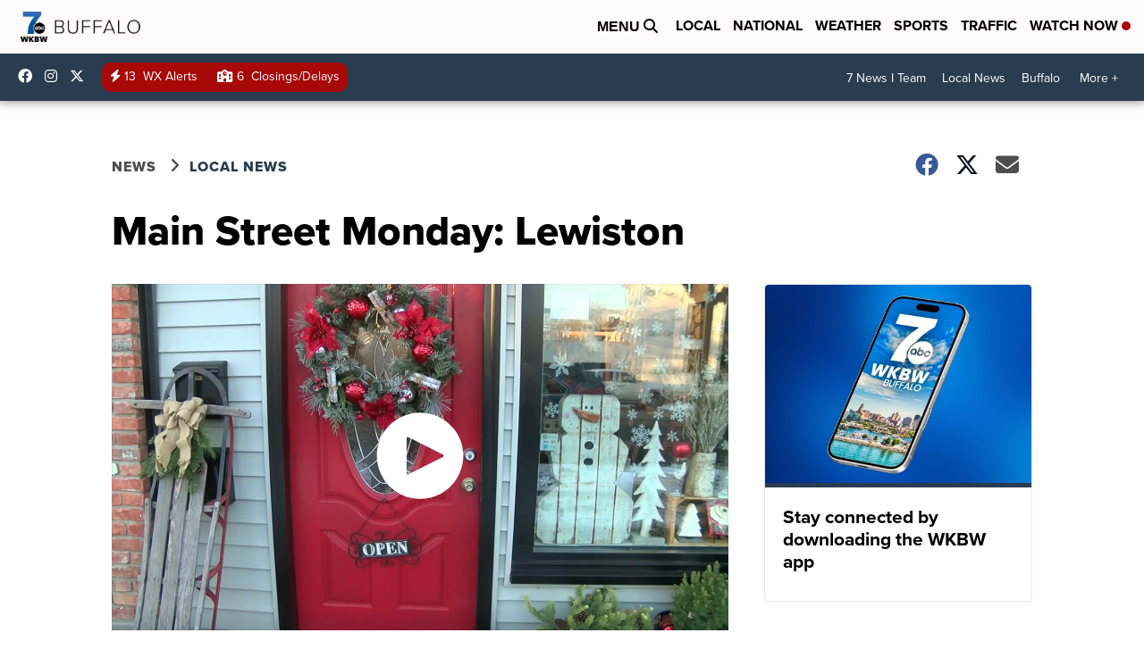

--- FILE ---
content_type: application/javascript; charset=utf-8
request_url: https://fundingchoicesmessages.google.com/f/AGSKWxWwN_Z3YDHwB46ra9C8uzcebn3dhqy0iOoEJChdLS7GUIcG8kIf8SeaOmnBxS8PzB4XOcB7LlafYIoG4lWfJDKT8BK-afViCzCbV5i2THh-1_I7qkN-zi9TVYd_ONGyjVxLgATxVstxXp_B6qJTdGQWVrh-NOLb0al3bIPC-2g8qJeuIZPBlX10t3AY/_/logo/ads_/onead.-300x600./ads_code_-cpm-ad.
body_size: -1292
content:
window['48e6cc48-a725-4cb5-a171-657f654eb4b3'] = true;